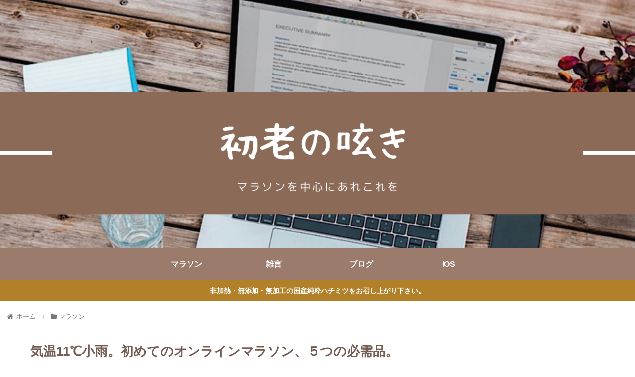

--- FILE ---
content_type: text/html; charset=utf-8
request_url: https://www.google.com/recaptcha/api2/aframe
body_size: 266
content:
<!DOCTYPE HTML><html><head><meta http-equiv="content-type" content="text/html; charset=UTF-8"></head><body><script nonce="orX3iCU2R2r5mXNffjcSAg">/** Anti-fraud and anti-abuse applications only. See google.com/recaptcha */ try{var clients={'sodar':'https://pagead2.googlesyndication.com/pagead/sodar?'};window.addEventListener("message",function(a){try{if(a.source===window.parent){var b=JSON.parse(a.data);var c=clients[b['id']];if(c){var d=document.createElement('img');d.src=c+b['params']+'&rc='+(localStorage.getItem("rc::a")?sessionStorage.getItem("rc::b"):"");window.document.body.appendChild(d);sessionStorage.setItem("rc::e",parseInt(sessionStorage.getItem("rc::e")||0)+1);localStorage.setItem("rc::h",'1769809518767');}}}catch(b){}});window.parent.postMessage("_grecaptcha_ready", "*");}catch(b){}</script></body></html>